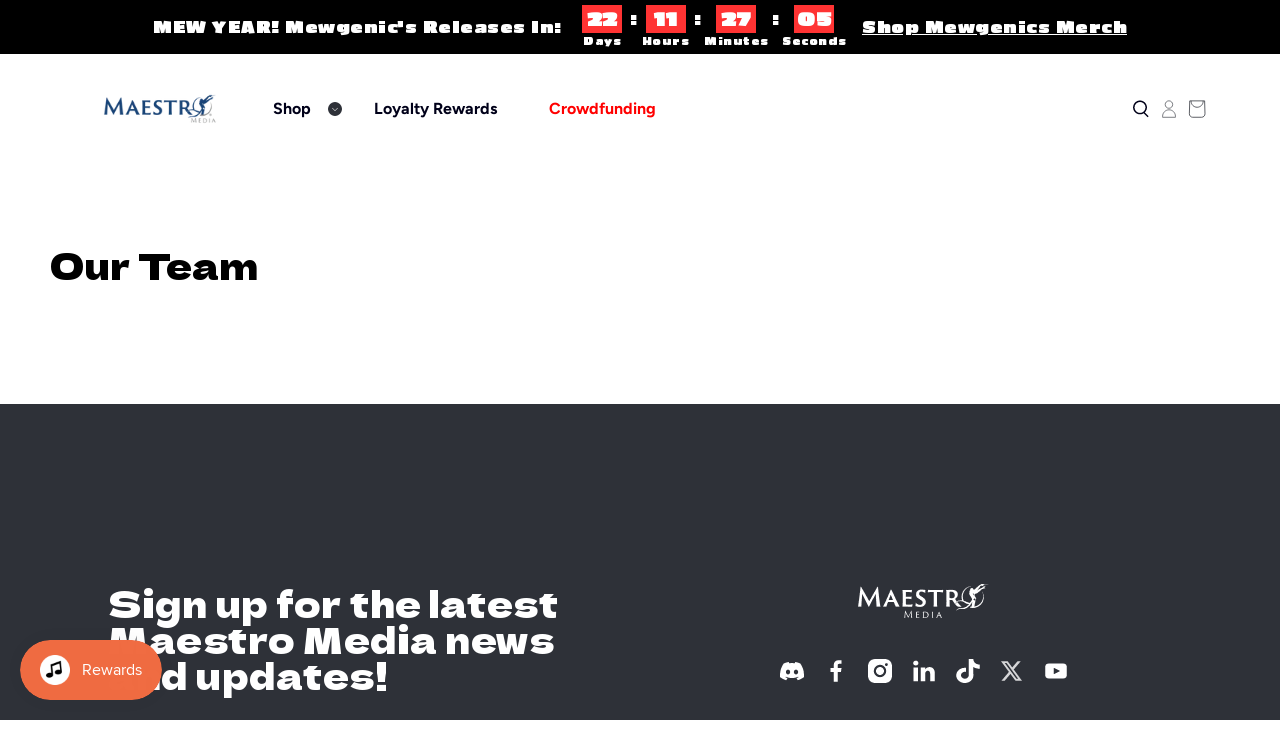

--- FILE ---
content_type: text/plain;charset=UTF-8, text/javascript
request_url: https://app.accessibilityspark.com/sessions?shop=studio71games.myshopify.com
body_size: -147
content:
// 1768750314534 | studio71games.myshopify.com | null | undefined